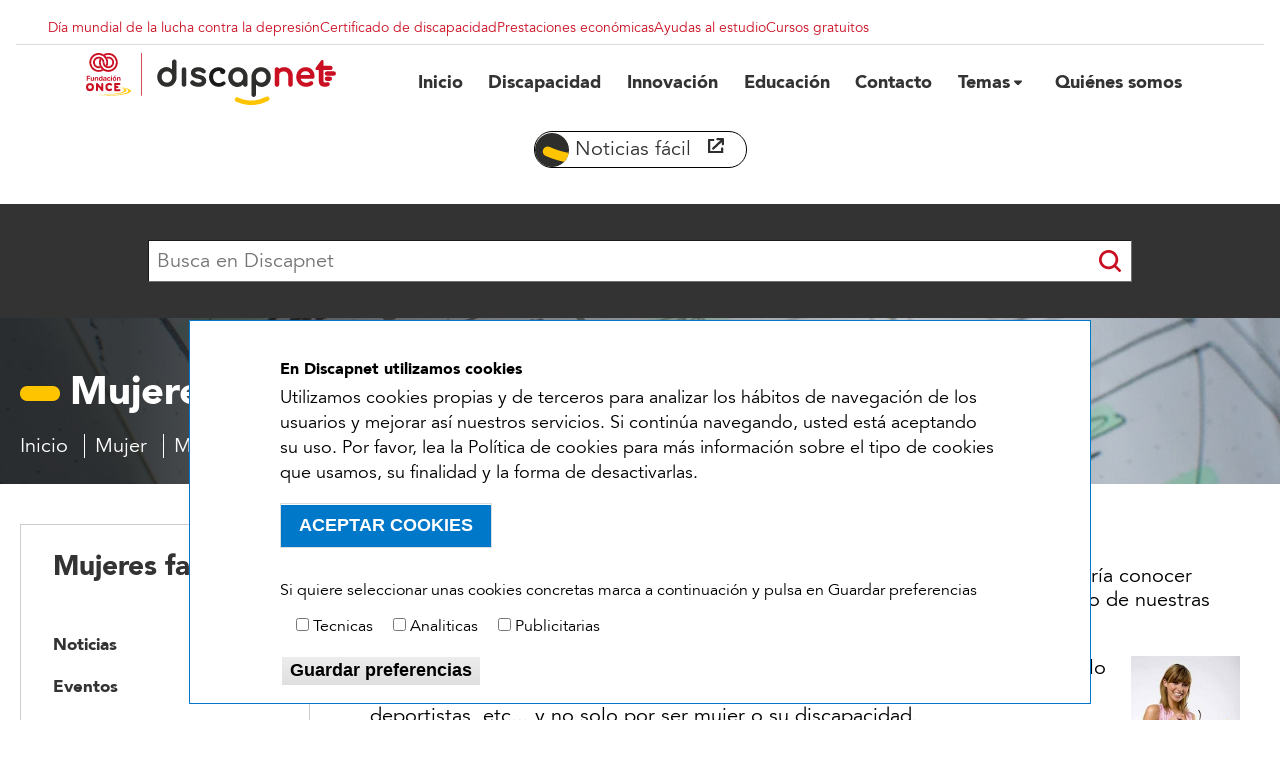

--- FILE ---
content_type: text/html; charset=UTF-8
request_url: https://www.discapnet.es/mujer/mujeres-famosas
body_size: 16095
content:
<!DOCTYPE html>
<html lang="es" dir="ltr" prefix="content: http://purl.org/rss/1.0/modules/content/  dc: http://purl.org/dc/terms/  foaf: http://xmlns.com/foaf/0.1/  og: http://ogp.me/ns#  rdfs: http://www.w3.org/2000/01/rdf-schema#  schema: http://schema.org/  sioc: http://rdfs.org/sioc/ns#  sioct: http://rdfs.org/sioc/types#  skos: http://www.w3.org/2004/02/skos/core#  xsd: http://www.w3.org/2001/XMLSchema# ">
	<head>
		<meta charset="utf-8" />
<style>/* @see https://github.com/aFarkas/lazysizes#broken-image-symbol */.js img.lazyload:not([src]) { visibility: hidden; }/* @see https://github.com/aFarkas/lazysizes#automatically-setting-the-sizes-attribute */.js img.lazyloaded[data-sizes=auto] { display: block; width: 100%; }</style>
<meta name="description" content="En este apartado del área de la mujer, queremos mostraros a grandes mujeres con discapacidad que han sido importantes en la historia" />
<meta name="keywords" content="mujeres" />
<meta name="robots" content="index, follow" />
<link rel="shortlink" href="www.discapnet.es/mujer/mujeres-famosas" />
<link rel="canonical" href="https://www.discapnet.es/mujer/mujeres-famosas" />
<meta name="generator" content="Drupal 9.3.12" />
<meta property="og:determiner" content="Automatic" />
<meta property="og:site_name" content="Discapnet" />
<meta property="og:type" content="Página básica" />
<meta property="og:url" content="https://www.discapnet.es/mujer/mujeres-famosas" />
<meta property="og:title" content="Mujeres famosas" />
<meta property="og:description" content="En este apartado del área de la mujer, queremos contar con vosotras, nos gustaría conocer vuestras sugerencias y esos consejos que a todas nos ayudan en algún momento de nuestras vidas." />
<meta property="og:image:url" content="https://www.discapnet.es/sites/default/files/inline-images/discapnet-logotipo-redes-sociales.jpg" />
<meta property="og:locale" content="es_ES" />
<meta property="article:tag" content="" />
<meta property="article:tag" content="" />
<meta property="article:published_time" content="Mié, 28/04/2021 - 12:03" />
<meta property="article:modified_time" content="Mar, 07/01/2025 - 15:45" />
<meta name="twitter:card" content="summary_large_image" />
<meta name="twitter:description" content="En este apartado del área de la mujer, queremos contar con vosotras, nos gustaría conocer vuestras sugerencias y esos consejos que a todas nos ayudan en algún momento de nuestras vidas." />
<meta name="twitter:title" content="Mujeres famosas" />
<meta name="twitter:site" content="@Discapnet" />
<meta name="twitter:image" content="https://www.discapnet.es/sites/default/files/inline-images/discapnet-logotipo-redes-sociales.jpg" />
<meta name="MobileOptimized" content="width" />
<meta name="HandheldFriendly" content="true" />
<meta name="viewport" content="width=device-width, initial-scale=1.0" />
<style>div#sliding-popup, div#sliding-popup .eu-cookie-withdraw-banner, .eu-cookie-withdraw-tab {background: #ffffff} div#sliding-popup.eu-cookie-withdraw-wrapper { background: transparent; } #sliding-popup h1, #sliding-popup h2, #sliding-popup h3, #sliding-popup p, #sliding-popup label, #sliding-popup div, .eu-cookie-compliance-more-button, .eu-cookie-compliance-secondary-button, .eu-cookie-withdraw-tab { color: #000000;} .eu-cookie-withdraw-tab { border-color: #000000;}</style>
<script type="application/ld+json">{
    "@context": "https://schema.org",
    "@graph": [
        {
            "@type": "Article",
            "@id": "https://www.discapnet.es/mujer/mujeres-famosas",
            "headline": "Mujeres famosas",
            "description": "En este apartado del área de la mujer, queremos contar con vosotras, nos gustaría conocer vuestras sugerencias y esos consejos que a todas nos ayudan en algún momento de nuestras vidas.A continuación, os dejamos algunos ejemplos de mujeres que han destacado a lo largo de la historia o en la actualidad, que han sido o son famosas, escritoras, deportistas, etc... y no solo por ser mujer o su discapacidad.Ranking selección de Discapnet de mujeres destacadas de la historia y de la actualidad, personas que han realizado un gran trabajo en sus vidas,a este se pueden sumar muchísimas más personas, si tienes algunas sugerencias, puedes enviárnoslas al correo discapnet@ilunion.com.Mujeres famosas a lo largo de la historiaHellen Keller. (1880 - 1968) Easton, Connecticut, Estados Unidos. Escritora , oradora y activista política. Una persona que siempre estuvo muy comprometida con los temas sociales..A los 19 meses se le presentó una grave enfermedad que le provocó la pérdida total de la visión y la audición, esto la hizo que a una edad muy temprana se inventara señas y signos para poder comunicarse con su familia. Su formación significó un gran avance en la educación especial. Fue la primera persona sordociega en obtener un título universitario. Creó múltiples artículos ylibros sobre sus experiencias y modos de entender la vida.Por su trayectoria le otorgaron la Medalla Presidencial de la Libertad en el año 1964. Fue nombrada embajadora en Relaciones Internacionales, siempre ha sido una mujer muy admirada y aún hoy se la tiene muy presente en muchos actos. Desde 198 se conmmorar el día que nació como el Día de Helen Keller.Eleanor Zabel Willhite (1892-1991) mujer piloto de aviones.Conocida por el nombre de Nellie. A los 2 años tuvo el sarampión que la dejó sorda. A los 7 años, su padre quiso que se formara en la Escuela para Sordos de Dakota del Sur. Cuando tenía 8 años, su madre falleció y su padre al ver que no podía atender a Nellie, la dio en adopción a otros padres. Sus nuevos padres la dieron una educación y le enseñaron a leer los labios. Ella tenía una amiga que era aviadora y esta es quien la animó para que tomara clases de vuelo. Comenzó así, de esta manera a ser pilota a pesar de que no se lo pusieron muy fácil porque no querían a mujeres pilotos. Hizo su primer vuelo en solitario en el año 1928 y solo había entrenado 13 horas. En ese momento se convirtió en la primera mujer piloto de Dakota del Sur y en la primera persona sorda en conseguir una licencia de vuelo. Después ayudó a mujeres que querían ser pilotos. Nellie murió en 1991 cuando iba a cumplir 99 años.Sara Carracelas (1981 San Sebastián).Tiene parálisis cerebral desde su nacimiento debido a la falta de oxígeno durante el parto. Desde muy pequeña se inició en la natación, consejo para su rehabilitación, ya con 13 años comienza a competir en la modalidad de natación adaptada, compaginó este deporte con sus estudios de Sistemas Administrativos. A lo largo de estos años Ha ido ganando medallas en diferentes competiciones como ejemplo, diez en la Juegos Paralímpicos de Verano entre los años 1996 y 2008. Ha sido abanderada y con tres oros en los juegos de Atenas 2004. Os dejamos este enlace a una bonita entrevista que la hicieron en Avance deportivo de Jesús Ortiz Sara Carracelas, chapuzones de gloria.Virginia Woolf, (1882 -1941)Gran escritora referente en la literatura moderna y en el feminismo defendiendo los derechos de las mujeres a través de sus escritos, está considerada como una de las más importantes del siglo XX.La aficción por la lectura le vino desde bien pequeñita, sus padres tenían una gran biblioteca y pudo saciar su ansia por leer los clásicos. Con nueve años ya creó un periódico familiar, ya de mayor comenzó a escribir artículos en un periódico. En el 1905 es cuando empezó a escribir sus obras, la más conocida es la novela“La señora Dalloway” Mujeres famosas a lo largo de la historia. Ranking selección de Discapnet de mujeres destacadas de la historia y de la actualidad.",
            "datePublished": "2021-04-28T12:03:48+0200",
            "dateModified": "2025-01-07T15:45:14+0100",
            "isAccessibleForFree": "True",
            "publisher": {
                "@type": "Organization",
                "@id": "https://www.discapnet.es/",
                "name": "Discapnet - El Portal de las Personas con Discapacidad",
                "logo": {
                    "@type": "ImageObject",
                    "representativeOfPage": "True",
                    "url": "https://www.discapnet.es/sites/default/files/inline-images/discapnet-logotipo-redes-sociales.jpg"
                }
            }
        }
    ]
}</script>
<link rel="icon" href="/sites/default/files/favicon-discapnet-3.ico" type="image/vnd.microsoft.icon" />

			<title>Mujeres famosas y con discapacidad. Discapnet</title>
			<!-- Global site tag (gtag.js) - Google Analytics -->
			<script defer src="https://www.googletagmanager.com/gtag/js?id=G-VX582MQ6ZG"></script>
			<script>
				window.dataLayer = window.dataLayer || [];
function gtag() {
dataLayer.push(arguments);
}
gtag('js', new Date());
gtag('config', 'G-VX582MQ6ZG');
			</script>
			<!-- Google Tag Manager -->
			<script>
				(function (w, d, s, l, i) {
w[l] = w[l] || [];
w[l].push({'gtm.start': new Date().getTime(), event: 'gtm.js'});
var f = d.getElementsByTagName(s)[0],
j = d.createElement(s),
dl = l != 'dataLayer' ? '&l=' + l : '';
j.async = true;
j.src = 'https://www.googletagmanager.com/gtm.js?id=' + i + dl;
f.parentNode.insertBefore(j, f);
})(window, document, 'script', 'dataLayer', 'GTM-WBV6R3R');
			</script>
			<!-- End Google Tag Manager -->
			<link rel="stylesheet" media="all" href="/sites/default/files/css/css_ckNM3a7qRRODkqycMsHbT_FxWjzjaI7u9Bf5fDxp9wc.css?delta=0&amp;language=es&amp;theme=discapnet2020&amp;include=[base64]" />
<link rel="stylesheet" media="all" href="/sites/default/files/css/css_aKWYuLU3_R6VgzmHEMeShAXL93Rens-3JMMOAiOWiXQ.css?delta=1&amp;language=es&amp;theme=discapnet2020&amp;include=[base64]" />

				<style>
					@media(prefers-reduced-motion:reduce) {
						.fa-beat,
						.fa-beat-fade,
						.fa-bounce,
						.fa-fade,
						.fa-flip,
						.fa-pulse,
						.fa-shake,
						.fa-spin,
						.fa-spin-pulse {
							-webkit-animation-delay: var(--fa-animation-delay, 0);
							animation-delay: var(--fa-animation-delay, 0);
							-webkit-animation-duration: var(--fa-animation-duration, 2s);
							animation-duration: var(--fa-animation-duration, 2s);
							-webkit-animation-iteration-count: var(--fa-animation-iteration-count, infinite);
							animation-iteration-count: var(--fa-animation-iteration-count, infinite);
						}
					}
				</style>
				<script type="application/json" data-drupal-selector="drupal-settings-json">{"path":{"baseUrl":"\/","scriptPath":null,"pathPrefix":"","currentPath":"node\/105011","currentPathIsAdmin":false,"isFront":false,"currentLanguage":"es"},"pluralDelimiter":"\u0003","suppressDeprecationErrors":true,"back_to_top":{"back_to_top_button_trigger":100,"back_to_top_prevent_on_mobile":true,"back_to_top_prevent_in_admin":true,"back_to_top_button_type":"image","back_to_top_button_text":"Volver arriba"},"lazy":{"lazysizes":{"lazyClass":"lazyload","loadedClass":"lazyloaded","loadingClass":"lazyloading","preloadClass":"lazypreload","errorClass":"lazyerror","autosizesClass":"lazyautosizes","srcAttr":"data-src","srcsetAttr":"data-srcset","sizesAttr":"data-sizes","minSize":40,"customMedia":[],"init":true,"expFactor":1.5,"hFac":0.8,"loadMode":2,"loadHidden":true,"ricTimeout":0,"throttleDelay":125,"plugins":[]},"placeholderSrc":"","preferNative":false,"minified":true,"libraryPath":"\/libraries\/lazysizes"},"eu_cookie_compliance":{"cookie_policy_version":"1.0.0","popup_enabled":true,"popup_agreed_enabled":false,"popup_hide_agreed":false,"popup_clicking_confirmation":false,"popup_scrolling_confirmation":false,"popup_html_info":"\u003Cdiv role=\u0022alertdialog\u0022 aria-labelledby=\u0022popup-text\u0022  class=\u0022eu-cookie-compliance-banner eu-cookie-compliance-banner-info eu-cookie-compliance-banner--categories\u0022\u003E\n\t\u003Cdiv class=\u0022popup-content info eu-cookie-compliance-content\u0022\u003E\n\t\t\u003Cdiv id=\u0022popup-text\u0022 class=\u0022eu-cookie-compliance-message\u0022\u003E\n\t\t\t\u003Ch2\u003EEn Discapnet\u00a0utilizamos cookies\u003C\/h2\u003E\u003Cp\u003EUtilizamos cookies propias y de terceros para analizar los h\u00e1bitos de navegaci\u00f3n de los usuarios y mejorar as\u00ed nuestros servicios. Si contin\u00faa navegando, usted est\u00e1 aceptando su uso. Por favor, lea la Pol\u00edtica de cookies para m\u00e1s informaci\u00f3n sobre el tipo de cookies que usamos, su finalidad y la forma de desactivarlas.\u003C\/p\u003E\n\t\t\t\t\t\u003C\/div\u003E\n\n\t\t\n\t\t\t\u003Cdiv id=\u0022eu-cookie-compliance-categories\u0022 class=\u0022eu-cookie-compliance-categories\u0022\u003E\n\t\t\t\t\u003Cdiv class=\u0022maspreferencias\u0022\u003E\n\t\t\t\t\t\u003Cp\u003ESi quiere seleccionar unas cookies concretas marca a continuaci\u00f3n y pulsa en Guardar preferencias\u003C\/p\u003E\n\t\t\t\t\u003C\/div\u003E\n\n\t\t\t\t\t\t\t\t\t\u003Cdiv class=\u0022eu-cookie-compliance-category\u0022\u003E\n\t\t\t\t\t\t\u003Cdiv\u003E\n\t\t\t\t\t\t\t\u003Cinput type=\u0022checkbox\u0022 name=\u0022cookie-categories\u0022 id=\u0022cookie-category-tecnicas\u0022 value=\u0022tecnicas\u0022  \u003E\n\t\t\t\t\t\t\t\u003Clabel for=\u0022cookie-category-tecnicas\u0022\u003ETecnicas\u003C\/label\u003E\n\t\t\t\t\t\t\u003C\/div\u003E\n\t\t\t\t\t\t\t\t\t\t\t\u003C\/div\u003E\n\t\t\t\t\t\t\t\t\t\u003Cdiv class=\u0022eu-cookie-compliance-category\u0022\u003E\n\t\t\t\t\t\t\u003Cdiv\u003E\n\t\t\t\t\t\t\t\u003Cinput type=\u0022checkbox\u0022 name=\u0022cookie-categories\u0022 id=\u0022cookie-category-analiticas\u0022 value=\u0022analiticas\u0022  \u003E\n\t\t\t\t\t\t\t\u003Clabel for=\u0022cookie-category-analiticas\u0022\u003EAnaliticas\u003C\/label\u003E\n\t\t\t\t\t\t\u003C\/div\u003E\n\t\t\t\t\t\t\t\t\t\t\t\u003C\/div\u003E\n\t\t\t\t\t\t\t\t\t\u003Cdiv class=\u0022eu-cookie-compliance-category\u0022\u003E\n\t\t\t\t\t\t\u003Cdiv\u003E\n\t\t\t\t\t\t\t\u003Cinput type=\u0022checkbox\u0022 name=\u0022cookie-categories\u0022 id=\u0022cookie-category-publicitarias\u0022 value=\u0022publicitarias\u0022  \u003E\n\t\t\t\t\t\t\t\u003Clabel for=\u0022cookie-category-publicitarias\u0022\u003EPublicitarias\u003C\/label\u003E\n\t\t\t\t\t\t\u003C\/div\u003E\n\t\t\t\t\t\t\t\t\t\t\t\u003C\/div\u003E\n\t\t\t\t\t\t\t\t\t\t\t\t\t\u003Cdiv class=\u0022eu-cookie-compliance-categories-buttons\u0022\u003E\n\t\t\t\t\t\t\u003Cbutton type=\u0022button\u0022 class=\u0022eu-cookie-compliance-save-preferences-button\u0022\u003EGuardar preferencias\u003C\/button\u003E\n\t\t\t\t\t\u003C\/div\u003E\n\t\t\t\t\t\t\t\u003C\/div\u003E\n\t\t\n\t\t\u003Cdiv id=\u0022popup-buttons\u0022 class=\u0022eu-cookie-compliance-buttons eu-cookie-compliance-has-categories\u0022\u003E\n\t\t\t\u003Cbutton type=\u0022button\u0022 class=\u0022agree-button eu-cookie-compliance-default-button\u0022\u003EACEPTAR COOKIES\u003C\/button\u003E\n\t\t\t\t\t\t\t\u003Cbutton type=\u0022button\u0022 class=\u0022eu-cookie-withdraw-button visually-hidden\u0022\u003EWithdraw consent\u003C\/button\u003E\n\t\t\t\t\t\u003C\/div\u003E\n\t\u003C\/div\u003E\n\u003C\/div\u003E","use_mobile_message":false,"mobile_popup_html_info":"\u003Cdiv role=\u0022alertdialog\u0022 aria-labelledby=\u0022popup-text\u0022  class=\u0022eu-cookie-compliance-banner eu-cookie-compliance-banner-info eu-cookie-compliance-banner--categories\u0022\u003E\n\t\u003Cdiv class=\u0022popup-content info eu-cookie-compliance-content\u0022\u003E\n\t\t\u003Cdiv id=\u0022popup-text\u0022 class=\u0022eu-cookie-compliance-message\u0022\u003E\n\t\t\t\n\t\t\t\t\t\u003C\/div\u003E\n\n\t\t\n\t\t\t\u003Cdiv id=\u0022eu-cookie-compliance-categories\u0022 class=\u0022eu-cookie-compliance-categories\u0022\u003E\n\t\t\t\t\u003Cdiv class=\u0022maspreferencias\u0022\u003E\n\t\t\t\t\t\u003Cp\u003ESi quiere seleccionar unas cookies concretas marca a continuaci\u00f3n y pulsa en Guardar preferencias\u003C\/p\u003E\n\t\t\t\t\u003C\/div\u003E\n\n\t\t\t\t\t\t\t\t\t\u003Cdiv class=\u0022eu-cookie-compliance-category\u0022\u003E\n\t\t\t\t\t\t\u003Cdiv\u003E\n\t\t\t\t\t\t\t\u003Cinput type=\u0022checkbox\u0022 name=\u0022cookie-categories\u0022 id=\u0022cookie-category-tecnicas\u0022 value=\u0022tecnicas\u0022  \u003E\n\t\t\t\t\t\t\t\u003Clabel for=\u0022cookie-category-tecnicas\u0022\u003ETecnicas\u003C\/label\u003E\n\t\t\t\t\t\t\u003C\/div\u003E\n\t\t\t\t\t\t\t\t\t\t\t\u003C\/div\u003E\n\t\t\t\t\t\t\t\t\t\u003Cdiv class=\u0022eu-cookie-compliance-category\u0022\u003E\n\t\t\t\t\t\t\u003Cdiv\u003E\n\t\t\t\t\t\t\t\u003Cinput type=\u0022checkbox\u0022 name=\u0022cookie-categories\u0022 id=\u0022cookie-category-analiticas\u0022 value=\u0022analiticas\u0022  \u003E\n\t\t\t\t\t\t\t\u003Clabel for=\u0022cookie-category-analiticas\u0022\u003EAnaliticas\u003C\/label\u003E\n\t\t\t\t\t\t\u003C\/div\u003E\n\t\t\t\t\t\t\t\t\t\t\t\u003C\/div\u003E\n\t\t\t\t\t\t\t\t\t\u003Cdiv class=\u0022eu-cookie-compliance-category\u0022\u003E\n\t\t\t\t\t\t\u003Cdiv\u003E\n\t\t\t\t\t\t\t\u003Cinput type=\u0022checkbox\u0022 name=\u0022cookie-categories\u0022 id=\u0022cookie-category-publicitarias\u0022 value=\u0022publicitarias\u0022  \u003E\n\t\t\t\t\t\t\t\u003Clabel for=\u0022cookie-category-publicitarias\u0022\u003EPublicitarias\u003C\/label\u003E\n\t\t\t\t\t\t\u003C\/div\u003E\n\t\t\t\t\t\t\t\t\t\t\t\u003C\/div\u003E\n\t\t\t\t\t\t\t\t\t\t\t\t\t\u003Cdiv class=\u0022eu-cookie-compliance-categories-buttons\u0022\u003E\n\t\t\t\t\t\t\u003Cbutton type=\u0022button\u0022 class=\u0022eu-cookie-compliance-save-preferences-button\u0022\u003EGuardar preferencias\u003C\/button\u003E\n\t\t\t\t\t\u003C\/div\u003E\n\t\t\t\t\t\t\t\u003C\/div\u003E\n\t\t\n\t\t\u003Cdiv id=\u0022popup-buttons\u0022 class=\u0022eu-cookie-compliance-buttons eu-cookie-compliance-has-categories\u0022\u003E\n\t\t\t\u003Cbutton type=\u0022button\u0022 class=\u0022agree-button eu-cookie-compliance-default-button\u0022\u003EACEPTAR COOKIES\u003C\/button\u003E\n\t\t\t\t\t\t\t\u003Cbutton type=\u0022button\u0022 class=\u0022eu-cookie-withdraw-button visually-hidden\u0022\u003EWithdraw consent\u003C\/button\u003E\n\t\t\t\t\t\u003C\/div\u003E\n\t\u003C\/div\u003E\n\u003C\/div\u003E","mobile_breakpoint":768,"popup_html_agreed":false,"popup_use_bare_css":false,"popup_height":"auto","popup_width":"100%","popup_delay":1000,"popup_link":"\/","popup_link_new_window":true,"popup_position":false,"fixed_top_position":true,"popup_language":"es","store_consent":false,"better_support_for_screen_readers":false,"cookie_name":"","reload_page":false,"domain":"","domain_all_sites":false,"popup_eu_only":false,"popup_eu_only_js":false,"cookie_lifetime":100,"cookie_session":0,"set_cookie_session_zero_on_disagree":0,"disagree_do_not_show_popup":false,"method":"categories","automatic_cookies_removal":true,"allowed_cookies":"tecnicas:visid_incap_*\r\ntecnicas:incap_ses_*\r\ntecnicas:_GRECAPTCHA\r\ntecnicas:_vis_opt_s\r\ntecnicas:_vis_opt_test_cookie\r\ntecnicas:_dc_gtm_UA-*\r\ntecnicas:SID\r\ntecnicas:SSID\r\ntecnicas:APISID\r\ntecnicas:AEC\r\ntecnicas:SOCS\r\ntecnicas:SSESS*\r\ntecnicas:NID\r\ntecnicas:OGPC\r\ntecnicas:DV\r\ntecnicas:IDE\r\ntecnicas:CONSENT\r\ntecnicas:SEARCH_SAMESITE\r\ntecnicas:__Secure-1PSID\r\nanaliticas:_vis_opt_exp_18_combi\r\nanaliticas:_vis_opt_exp_18_combi_choose\r\nanaliticas:cee\r\nanaliticas:___utmvc\r\nanaliticas:_cfuvid\r\nanaliticas:_ga\r\nanaliticas:_ga_*\r\nanaliticas:_gcl_au\r\nanaliticas:_gid\r\nanaliticas:_gat_UA-*\r\nanaliticas:_gat_UA-*\r\nanaliticas:_fbp\r\nanaliticas:SIDCC\r\nanaliticas:SAPISID\r\nanaliticas:HSID\r\nanaliticas:SEARCH_SAMESITE\r\nanaliticas:1P_JAR\r\nanaliticas:__Secure-*\r\npublicitarias:CONSENT\r\npublicitarias:VISITOR_INFO1_LIVE\r\npublicitarias:VISITOR_PRIVACY_METADATA\r\npublicitarias:YSC","withdraw_markup":"\u003Cbutton type=\u0022button\u0022 class=\u0022eu-cookie-withdraw-tab\u0022\u003EOpciones de privacidad\u003C\/button\u003E\n\u003Cdiv aria-labelledby=\u0022popup-text\u0022 class=\u0022eu-cookie-withdraw-banner\u0022\u003E\n  \u003Cdiv class=\u0022popup-content info eu-cookie-compliance-content\u0022\u003E\n    \u003Cdiv id=\u0022popup-text\u0022 class=\u0022eu-cookie-compliance-message\u0022 role=\u0022document\u0022\u003E\n      \u003Ch2\u003EWe use cookies on this site to enhance your user experience\u003C\/h2\u003E\u003Cp\u003EYou have given your consent for us to set cookies.\u003C\/p\u003E\n    \u003C\/div\u003E\n    \u003Cdiv id=\u0022popup-buttons\u0022 class=\u0022eu-cookie-compliance-buttons\u0022\u003E\n      \u003Cbutton type=\u0022button\u0022 class=\u0022eu-cookie-withdraw-button \u0022\u003EWithdraw consent\u003C\/button\u003E\n    \u003C\/div\u003E\n  \u003C\/div\u003E\n\u003C\/div\u003E","withdraw_enabled":false,"reload_options":0,"reload_routes_list":"","withdraw_button_on_info_popup":false,"cookie_categories":["tecnicas","analiticas","publicitarias"],"cookie_categories_details":{"tecnicas":{"uuid":"71f876cf-ca2b-4e37-ad81-5d4f70af1165","langcode":"es","status":true,"dependencies":[],"id":"tecnicas","label":"Tecnicas","description":"","checkbox_default_state":"unchecked","weight":-9},"analiticas":{"uuid":"b2704b1e-b418-4163-a2c1-3946d218c2ac","langcode":"es","status":true,"dependencies":[],"id":"analiticas","label":"Analiticas","description":"","checkbox_default_state":"unchecked","weight":-8},"publicitarias":{"uuid":"77a29b02-67e6-4bd5-a693-6cab3afeee21","langcode":"es","status":true,"dependencies":[],"id":"publicitarias","label":"Publicitarias","description":"","checkbox_default_state":"unchecked","weight":-7}},"enable_save_preferences_button":true,"cookie_value_disagreed":"0","cookie_value_agreed_show_thank_you":"1","cookie_value_agreed":"2","containing_element":"body","settings_tab_enabled":false,"olivero_primary_button_classes":"","olivero_secondary_button_classes":"","close_button_action":"close_banner","open_by_default":true,"modules_allow_popup":true,"hide_the_banner":false,"geoip_match":true},"statistics":{"data":{"nid":"105011"},"url":"\/core\/modules\/statistics\/statistics.php"},"quicklink":{"admin_link_container_patterns":["#block-local-tasks-block a",".block-local-tasks-block a","#drupal-off-canvas a","#toolbar-administration a"],"ignore_admin_paths":true,"ignore_ajax_links":true,"ignore_file_ext":true,"total_request_limit":0,"concurrency_throttle_limit":0,"idle_wait_timeout":2000,"viewport_delay":0,"debug":false,"url_patterns_to_ignore":["user\/logout","#","\/admin","\/edit"]},"user":{"uid":0,"permissionsHash":"1b79774eedbf1548a874318a57925948a8e50975a4923fc221430b935cd4a42d"}}</script>
<script src="/sites/default/files/js/js_ELWEQ-dI5QTPa75Ft9rbkcF0h320DibuOe11Zr_0H0g.js?scope=header&amp;delta=0&amp;language=es&amp;theme=discapnet2020&amp;include=[base64]"></script>
<script src="https://use.fontawesome.com/releases/v6.4.2/js/all.js" defer crossorigin="anonymous"></script>
<script src="https://use.fontawesome.com/releases/v6.4.2/js/v4-shims.js" defer crossorigin="anonymous"></script>
<script src="/sites/default/files/js/js_v43bquegUqRm72w9GzgYOnRl0Mupv8R50FqB_SVmkjA.js?scope=header&amp;delta=3&amp;language=es&amp;theme=discapnet2020&amp;include=[base64]"></script>
</head>
				<body class="path-node page-node-type-page page-105011 lang-es path-taxonomy">
					<div id="loader" class="loader">
						<i class="fas fa-4x fa-cog fa-spin loader-1"></i>
						<i class="fas fa-2x fa-cog fa-spin fa-flip-horizontal loader-2"></i>
						<span class="loader-3">Cargando...</span>
					</div>
					<div class="page">
						<a href="#main-content" class="visually-hidden focusable skip-link">
							Pasar al contenido principal
						</a>
						
						  <div class="dialog-off-canvas-main-canvas" data-off-canvas-main-canvas>
    <div class="layout-container">

	<header role="banner" class="sticky clearfix">

		  <div class="region region-header">
    <nav role="navigation" aria-labelledby="block-menusuperiordestacados-menu" id="block-menusuperiordestacados" class="menusuperiordestacados block block-menu navigation menu--menu-superior-destacados">
            
  <p class="visually-hidden" id="block-menusuperiordestacados-menu">Menu superior destacados</p>
  

        
              <ul class="menu">
                    <li class="menu-item">
        <a href="/salud/dias-mundiales/dia-mundial-de-lucha-contra-la-depresion" data-drupal-link-system-path="node/104760">Día mundial de la lucha contra la depresión</a>
              </li>
                <li class="menu-item">
        <a href="/discapacidad/certificado-de-discapacidad" data-drupal-link-system-path="node/104508">Certificado de discapacidad</a>
              </li>
                <li class="menu-item">
        <a href="/derechos/ayudas-para-personas-con-discapacidad" data-drupal-link-system-path="node/104496">Prestaciones económicas</a>
              </li>
                <li class="menu-item">
        <a href="/educacion/becas-y-ayudas" data-drupal-link-system-path="node/104351">Ayudas al estudio</a>
              </li>
                <li class="menu-item">
        <a href="/educacion/educacion-discapacidad/cursos" data-drupal-link-system-path="node/104955">Cursos gratuitos</a>
              </li>
        </ul>
  


  </nav>
<div id="block-discapnet2020-branding" class="discapnet2020_branding block block-system block-system-branding-block">
  
    
        <a href="/" rel="home" class="site-logo">
      <img src="/themes/custom/discapnet2020/logo.svg" alt="Inicio" />
    </a>
      </div>
<div id="block-toggleblock" class="toggleblock block block-iln-responsive-menu-a11y block-iln-menu-block-toggle">
  
    
      
<div class="toggle-button-div">
	<button aria-expanded="false" id="toggle" onclick="toggleAria()">
		<div class="openicon">
			<i class="fa fa-bars"></i>
			<span class="visually-hidden">menú</span>
		</div>
		<div class="closeicon">
			<i class="fa fa-times"></i>
			<span class="visually-hidden">menú</span>
		</div>
	</button>
</div>

  </div>
<div id="block-menublock" class="menublock block block-iln-responsive-menu-a11y block-iln-menu-block-block">
  
    
      
  <nav
    role="navigation" aria-labelledby="idmainmenu" id="idmainmenu">
                  
              




							<ul class="menu sm sm-simple" class="menu sm sm-simple" role="list">
											
										<li class="item-1">
																								<a href="/" title="Inicio" class="Inicio">


							<span>Inicio</span>
						</a>
						

					</li>
									
										<li class="item-2">
																								<a href="/discapacidad" title="Discapacidad" class="Discapacidad">


							<span>Discapacidad</span>
						</a>
						

					</li>
									
										<li class="item-3">
																								<a href="/innovacion" title="Innovación" class="Innovación">


							<span>Innovación</span>
						</a>
						

					</li>
									
										<li class="item-4">
																								<a href="/educacion" title="Educación" class="Educación">


							<span>Educación</span>
						</a>
						

					</li>
									
										<li class="item-5">
																								<a href="/contacto" title="Contacto" class="Contacto">


							<span>Contacto</span>
						</a>
						

					</li>
									
										<li class="item-6">
																								<a href="#temas" title="Temas" class="Temas">


							<span>Temas</span>
						</a>
																					<ul role="list">
												
										<li class="item-1">
																								<a href="/accesibilidad" title="Accesibilidad" class="Accesibilidad">


							<span>Accesibilidad</span>
						</a>
						

					</li>
									
										<li class="item-2">
																								<a href="/alianzas-por-la-inclusion" title="Alianzas por la inclusión" class="Alianzas por la inclusión">


							<span>Alianzas por la inclusión</span>
						</a>
						

					</li>
									
										<li class="item-3">
																								<a href="/deporte-adaptado" title="Deporte adaptado" class="Deporte adaptado">


							<span>Deporte adaptado</span>
						</a>
						

					</li>
									
										<li class="item-4">
																								<a href="/derechos" title="Derechos" class="Derechos">


							<span>Derechos</span>
						</a>
						

					</li>
									
										<li class="item-5">
																								<a href="/empleo" title="Empleo" class="Empleo">


							<span>Empleo</span>
						</a>
						

					</li>
									
										<li class="item-6">
																								<a href="/latinoamerica" title="Latinoamerica" class="Latinoamerica">


							<span>Latinoamerica</span>
						</a>
						

					</li>
									
										<li class="item-7">
																								<a href="/mayores" title="Mayores" class="Mayores">


							<span>Mayores</span>
						</a>
						

					</li>
									
										<li class="item-8">
																								<a href="/medio-ambiente" title="Medio Ambiente" class="Medio Ambiente">


							<span>Medio Ambiente</span>
						</a>
						

					</li>
									
										<li class="item-9">
																								<a href="/mujer" title="Mujer" class="Mujer">


							<span>Mujer</span>
						</a>
						

					</li>
									
										<li class="item-10">
																								<a href="/ocio" title="Ocio" class="Ocio">


							<span>Ocio</span>
						</a>
						

					</li>
									
										<li class="item-11">
																								<a href="/premios-discapnet" title="Premios Discapnet" class="Premios Discapnet">


							<span>Premios Discapnet</span>
						</a>
						

					</li>
									
										<li class="item-12">
																								<a href="/salud" title="Salud" class="Salud">


							<span>Salud</span>
						</a>
						

					</li>
									
										<li class="item-13">
																								<a href="/vida-independiente" title="Vida independiente" class="Vida independiente">


							<span>Vida independiente</span>
						</a>
						

					</li>
												</ul>
			
						

					</li>
									
										<li class="item-7">
																								<a href="/quienes-somos" title="Quiénes somos" class="Quiénes somos">


							<span>Quiénes somos</span>
						</a>
						

					</li>
												</ul>
			


      </nav>

  </div>
<div id="block-botonlecturafacil" class="botonlecturafacil block-custom block-custom-texto block-id-2 block block-block-content block-block-content36424691-ea14-41a4-8602-3e89ddc9102d">
  
    
      
            <div class="clearfix text-formatted field field--name-body field--type-text-with-summary field--label-hidden field__item"><p><a href="/lectura-facil/inicio" target="_blank" title="Este enlace de noticas fácil abre en ventana nueva"><span class="sr-only-mobile">Noticias fácil</span><img alt="abre ventana nueva" class="ico-abre-ventana-nueva lazyload" data-entity-type="file" data-entity-uuid="" data-src="/sites/default/files/archivos/iconos/ventana1.svg" /><span class="visually-hidden">abre en ventana nueva</span></a></p>
</div>
      
  </div>

  </div>

	</header>

	  <div class="region region-primary-menu">
    <div id="block-blocksearchapi" class="blocksearchapi block-custom block-custom-texto block-id-11 block block-block-content block-block-content1159a1f9-471b-4207-a27a-96c482a90d17">
  
    
      
            <div class="clearfix text-formatted field field--name-body field--type-text-with-summary field--label-hidden field__item"><div class="search-block-form col-12 col-lg-auto block block-search" data-drupal-selector="search-block-form" role="search">
<form accept-charset="UTF-8" action="/buscar" data-drupal-form-fields="edit-keys" data-once="form-updated" id="search-block-form" method="get">
<div class="js-form-item form-item js-form-type-search form-type-search js-form-item-keys form-item-keys col mt-0 form-no-label"><label class="visually-hidden form-label text-uppercase" for="edit-keys">Buscar</label> <input aria-label="Escriba lo que quiere buscar." class="form-search" data-bs-original-title="Escriba lo que quiere buscar." data-bs-placement="auto" data-bs-tooltip="tooltip" data-drupal-selector="edit-keys" id="edit-keys" maxlength="128" name="keys" placeholder="Busca en Discapnet" size="15" title="" type="search" value="" /></div>

<div class="form-actions js-form-wrapper form-wrapper col-auto mt-0" data-drupal-selector="edit-actions" id="edit-actions"><input class="button js-form-submit form-submit btn btn-primary text-uppercase" data-drupal-selector="edit-submit" id="edit-submit" type="submit" value="Buscar" /></div>
</form>
</div></div>
      
  </div>

  </div>

	

	

		<div class="region region-highlighted">
		<div id="block-discapnet2020-page-title" class="discapnet2020_page_title block block-core block-page-title-block">
  
    
      
  <h1 class="page-title"><span class="field field--name-title field--type-string field--label-hidden">Mujeres famosas</span>
</h1>


  </div>
<div class="views-element-container views_block__encabezados_areas_tematicas_block_1 block block-views block-views-blockencabezados-areas-tematicas-block-1" id="block-views-block-encabezados-areas-tematicas-block-1">
  
    
      <div><div class="view view-encabezados-areas-tematicas view-id-encabezados_areas_tematicas view-display-id-block_1 js-view-dom-id-9ee77907924eda0c7b88e8871086bbea594e4c9ee712a0c98536e503e45bb738">
  
    
      
  
          </div>
</div>

  </div>
<div id="block-discapnet2020-breadcrumbs" class="discapnet2020_breadcrumbs block block-system block-system-breadcrumb-block">
  
    
      	<div class="breadcrumb">
		<ol itemscope itemtype="http://schema.org/BreadcrumbList" aria-label="breadcrumb">
							<li itemprop="itemListElement" itemscope itemtype="http://schema.org/ListItem">
											<a itemprop="item" href="/">
							<span itemprop="name">Inicio</span>
							<meta itemprop="position" content="1"/>
						</a>
								</li>
						<li itemprop="itemListElement" itemscope itemtype="http://schema.org/ListItem">
											<a itemprop="item" href="/mujer">
							<span itemprop="name">Mujer</span>
							<meta itemprop="position" content="2"/>
						</a>
								</li>
						<li itemprop="itemListElement" itemscope itemtype="http://schema.org/ListItem">
											<span itemprop="item">
							<span itemscope itemtype="http://schema.org/PropertyValue" hidden>
								<meta itemprop="url">https://www.discapnet.es/mujer/mujeres-famosas</span>
						</span>
						<span itemprop="name">Mujeres famosas</span>
						<meta itemprop="position" content="3"/>
					</span>
							</li>
			</ol>
</div>
  </div>

	</div>


	

	<main role="main">
		<span id="main-content" tabindex="-1"></span>
		
		<div class="layout-content">
			  <div class="region region-content">
    <div data-drupal-messages-fallback class="hidden"></div>
<div id="block-contenidoprincipaldelapagina" class="contenidoprincipaldelapagina block block-system block-system-main-block">
  
    
      
<article about="/mujer/mujeres-famosas" class="node node--type-page node--view-mode-full">

  
    

  
  <div class="node__content">
    	<div class="container sidebar-left layout layout--advanced">
		<div class="fullwidthcontainer">
			<div class="views-element-container block block-views block-views-blockdetalle-pagina-basica-block-1">
  
    
      <div><div class="view view-detalle-pagina-basica view-id-detalle_pagina_basica view-display-id-block_1 js-view-dom-id-7fe9e51a67683738f9ebab618c1412b5b5fdf2fb761a6b6d6e8286887a56768f">
  
    
      
      <div class="view-content">
          <div class="views-row"><div class="views-field views-field-nothing"><span class="field-content"><div class="fecha-autor">
    
    <div class="fecha">
        <span>Publicación:&nbsp;</span><time datetime="2021-04-28T12:03:48+02:00" class="datetime">28 Abril 2021</time>
 | <span>Última actualización:&nbsp;</span><time datetime="2025-01-07T15:45:14+01:00" class="datetime">7 Enero 2025</time>

    </div>
</div>
</span></div><div class="views-field views-field-body"><div class="field-content cuerpo-principal"><p>En este apartado del área de la mujer, queremos contar con vosotras, nos gustaría conocer vuestras sugerencias y esos consejos que a todas nos ayudan en algún momento de nuestras vidas.</p><p><img src="/sites/default/files/inline-images/MATERNIDAD-PARTO-EMBARAZO.jpg" data-entity-uuid="1b281da1-2846-4f22-b21e-4dc4743e49a2" data-entity-type="file" alt="Una joven con una tableta gráfica" width="121" height="183" class="align-right" loading="lazy" />A continuación, os dejamos algunos ejemplos de mujeres que han destacado a lo largo de la historia o en la actualidad, que han sido o son famosas, escritoras, deportistas, etc... y no solo por ser mujer o su discapacidad.</p><p><a href="/ocio/recreacion-y-entrevistas/grandes-mujeres-destacadas-de-la-historia-y-de-la-actualidad" title="Ranking de mujeres grandes en la historia">Ranking selección de Discapnet</a> de mujeres destacadas de la historia y de la actualidad, personas que han realizado un gran trabajo en sus vidas,a este se pueden sumar muchísimas más personas, si tienes algunas sugerencias, puedes enviárnoslas al correo discapnet@ilunion.com.</p><h2>Mujeres famosas a lo largo de la historia</h2><p>Hellen Keller. (1880 - 1968) Easton, Connecticut, Estados Unidos. Escritora , oradora y activista política. Una persona que siempre estuvo muy comprometida con los temas sociales..</p><p><img src="/sites/default/files/inline-images/Hellen-Keller-Ann-Sullivan-1888.jpg" data-entity-uuid="92fd925d-81a7-447c-b518-3daac0f99afc" data-entity-type="file" alt="Elle, Keller junto a su primera profesora" width="295" height="200" class="align-right" loading="lazy" />A los 19 meses se le presentó una grave enfermedad que le provocó la pérdida total de la visión y la audición, esto la hizo que a una edad muy temprana se inventara señas y signos para poder comunicarse con su familia. Su formación significó un gran avance en la educación especial. Fue la primera persona sordociega en obtener un título universitario. Creó múltiples artículos ylibros sobre sus experiencias y modos de entender la vida.Por su trayectoria le otorgaron la Medalla Presidencial de la Libertad en el año 1964. Fue nombrada embajadora en Relaciones Internacionales, siempre ha sido una mujer muy admirada y aún hoy se la tiene muy presente en muchos actos. Desde 198 se conmmorar el día que nació como el Día de Helen Keller.</p><p><a href="https://es.wikipedia.org/wiki/Nellie_Zabel_Willhite" target="_blank">Eleanor Zabel Willhite (1892-1991) mujer piloto de aviones.</a></p><p><strong><img src="/sites/default/files/inline-images/Nellie-Zabel-Willhite.jpg" data-entity-uuid="ca607f62-55c5-4fca-aa86-682767f1017c" data-entity-type="file" alt="Nellie Zabel Willhite vestida de piloto de aviones" width="288" height="195" class="align-right" loading="lazy" /></strong>Conocida por el nombre de <strong>Nellie</strong>. A los 2 años tuvo el sarampión que la dejó sorda. A los 7 años, su padre quiso que se formara en la <strong>Escuela para Sordos de Dakota del Sur. </strong>Cuando tenía 8 años, su madre falleció y su padre al ver que no podía atender a <strong>Nellie</strong>, la dio en adopción a otros padres. Sus nuevos padres la dieron una educación y le enseñaron a leer los labios. Ella tenía una amiga que era aviadora y esta es quien la animó para que tomara clases de vuelo. Comenzó así, de esta manera a ser pilota a pesar de que no se lo pusieron muy fácil porque no querían a mujeres pilotos. Hizo su primer vuelo en solitario en el año 1928 y solo había entrenado 13 horas. En ese momento se convirtió en la <strong>primera mujer piloto de Dakota del Sur</strong> y en la primera persona sorda en conseguir una licencia de vuelo. Después ayudó a mujeres que querían ser pilotos. <strong>Nellie</strong> murió en 1991 cuando iba a cumplir 99 años.</p><p><a href="https://www.paralimpicos.es/atletas/carracelas-garcia-sara" target="_blank" title="Medallero de Sara Carracelas">Sara Carracelas (1981 San Sebastián)</a>.</p><p><img src="/sites/default/files/inline-images/sara-medalla-atenas.jpg" data-entity-uuid="d2782410-7cd1-4d31-b802-3315e6db5a27" data-entity-type="file" alt="Sara Carracelas con una de sus medallas en un campeonato de natación Atenas 2004" width="295" height="200" class="align-right" loading="lazy" />Tiene parálisis cerebral desde su nacimiento debido a la falta de oxígeno durante el parto. Desde muy pequeña se inició en la natación, consejo para su rehabilitación, ya con 13 años comienza a competir en la modalidad de natación adaptada, compaginó este deporte con sus estudios de Sistemas Administrativos. A lo largo de estos años Ha ido ganando medallas en diferentes competiciones como ejemplo, diez en la Juegos Paralímpicos de Verano entre los años 1996 y 2008. Ha sido abanderada y con tres oros en los juegos de Atenas 2004. Os dejamos este enlace a una bonita entrevista que la hicieron en Avance deportivo de Jesús Ortiz <a href="https://www.avancedeportivo.es/noticias/sara-carracelas-chapuzones-de-gloria/" target="_blank" title="Entrevista a Sara">Sara Carracelas, chapuzones de gloria</a>.</p><p><a href="https://www.mujeresnotables.com/2018/11/13/biografia-de-virginia-woolf/" target="_blank" title="Biografía de Virginia Wolf">Virginia Woolf, (1882 -1941)</a></p><p><img src="/sites/default/files/inline-images/Virginia-Woolf.jpg" data-entity-uuid="ab1a91b4-8a32-46af-8d03-a81692d4e71a" data-entity-type="file" alt="Virginia Woolf" class="align-right" width="220" height="301" loading="lazy" />Gran escritora referente en la literatura moderna y en el feminismo defendiendo los derechos de las mujeres a través de sus escritos, está considerada como una de las más importantes del siglo XX.</p><p>La aficción por la lectura le vino desde bien pequeñita, sus padres tenían una gran biblioteca y pudo saciar su ansia por leer los clásicos. Con nueve años ya creó un periódico familiar, ya de mayor comenzó a escribir artículos en un periódico. En el 1905 es cuando empezó a escribir sus obras, la más conocida es la novela“La señora Dalloway” </p><p>Mujeres famosas a lo largo de la historia. <a href="/ocio/recreacion-y-entrevistas/grandes-mujeres-destacadas-de-la-historia-y-de-la-actualidad">Ranking selección de Discapnet</a> de mujeres destacadas de la historia y de la actualidad.</p></div></div><div class="views-field views-field-field-paragraf"><div class="field-content"></div></div></div>

    </div>
  
          </div>
</div>

  </div>
<div class="views-element-container block block-views block-views-blockdetalle-pagina-basica-block-2">
  
    
      <div><div class="view view-detalle-pagina-basica view-id-detalle_pagina_basica view-display-id-block_2 js-view-dom-id-374e8b7ec51c2763b93d5b94151a221d83d19bea52a07fef73f5af6acda5da90">
  
    
      
      <div class="view-content">
          <div class="views-row"><div class="views-field views-field-nothing-1"><span class="field-content"><div class="accordion">
	<div class="accordion__item">
		<div class="accordion__title">
			<div class="accordion__arrow">
				<h2>
					<a href="#" role="button" aria-expanded="false" aria-controls="collapseCita">
						<span class="accordion__title-text">¿Cómo citar este artículo?</span>
						<span class="accordion__arrow-item" aria-hidden="true">+</span>
					</a>
				</h2>
			</div>
		</div>
		<div id="collapseCita" class="accordion__content">
			<ul>
	  			<li>
					<p id="citar">Autor(es): , Obra: Mujeres famosas, Publicación: <time datetime="2021-04-28T12:03:48+02:00" class="datetime">28 Abril 2021</time>
, Última actualización: <time datetime="2025-01-07T15:45:14+01:00" class="datetime">7 Enero 2025</time>
, Lugar de publicación: Madrid, URL: https://www.discapnet.es/mujer/mujeres-famosas</p>
						<a href="#" class="btn button" data-clipboard-target="#citar">
								<img src="https://clipboardjs.com/assets/images/clippy.svg" alt="Copiar al portapapeles">
								<span aria-hidden="true">Copiar</span>
						</a>
				</li>
  			</ul>
		</div>
	</div>
</div></span></div></div>

    </div>
  
          </div>
</div>

  </div>

		</div>
	</div>

  </div>

</article>

  </div>
<div id="block-socialsharingblock-2" class="socialsharingblock_2 block block-social-media block-social-sharing-block">
  
    
      

<div class="social-media-sharing">
  <ul class="">
                    <li>
        <a    target="_blank"  rel="nooopener noreffer"  class="facebook-share share"   href="http://www.facebook.com/share.php?u=https://www.discapnet.es/mujer/mujeres-famosas&amp;title=Mujeres famosas"
          title="Facebook">
                      <img alt="Facebook" src="https://www.discapnet.es/modules/contrib/social_media/icons/facebook_share.svg">
                  </a>

      </li>
                <li>
        <a    target="_blank"  rel="nooopener noreffer"  class="linkedin share"   href="http://www.linkedin.com/shareArticle?mini=true&amp;url=https://www.discapnet.es/mujer/mujeres-famosas&amp;title=Mujeres famosas&amp;source=https://www.discapnet.es/mujer/mujeres-famosas"
          title="Linkedin">
                      <img alt="Linkedin" src="https://www.discapnet.es/modules/contrib/social_media/icons/linkedin.svg">
                  </a>

      </li>
                <li>
        <a    target="_blank"  rel="nooopener noreffer"  class="twitter share"   href="https://twitter.com/intent/tweet?url=https://www.discapnet.es/mujer/mujeres-famosas&amp;text=@Discapnet - Mujeres famosas"
          title="X">
                      <img alt="X" src="https://www.discapnet.es//sites/default/files/img/xcirculo.svg">
                  </a>

      </li>
      </ul>
</div>


  </div>

  </div>

		</div>
						
			<aside class="layout-sidebar-first" role="complementary">
				  <div class="region region-sidebar-first">
    <nav
	role="navigation" aria-labelledby="block-navegacionprincipal-2-menu"  id="block-navegacionprincipal-2" class="navegacionprincipal_2 block block-menu navigation menu--main">
			
	<h2 id="block-navegacionprincipal-2-menu">Mujeres famosas</h2>

	

				
              <ul class="menu">
                    <li class="menu-item">
        <a href="/mujer/noticias" data-drupal-link-system-path="mujer/noticias">Noticias</a>
              </li>
                <li class="menu-item">
        <a href="/mujer/eventos" data-drupal-link-system-path="mujer/eventos">Eventos</a>
              </li>
                <li class="menu-item menu-item--collapsed">
        <a href="/mujer/derechos-de-las-mujeres-y-ninas" data-drupal-link-system-path="node/107096">Derechos humanos de las mujeres y niñas</a>
              </li>
                <li class="menu-item">
        <a href="/mujer/embarazo" title="Guía del embarazo" data-drupal-link-system-path="node/105002">Embarazo</a>
              </li>
                <li class="menu-item menu-item--collapsed">
        <a href="/mujer/guia-sobre-embarazo" data-drupal-link-system-path="node/104687">Guía sobre el embarazo</a>
              </li>
                <li class="menu-item menu-item--collapsed">
        <a href="/mujer/Salud-y-mujer" title="Recomendaciones y prevención en la salud de la mujer" data-drupal-link-system-path="node/105147">Salud y mujer</a>
              </li>
                <li class="menu-item">
        <a href="/mujer/violencia-genero" title="Violencia de género" data-drupal-link-system-path="node/105005">Violencia de género</a>
              </li>
                <li class="menu-item">
        <a href="/mujer/Empleo-educacion" data-drupal-link-system-path="node/105003">Empleo y educación</a>
              </li>
                <li class="menu-item menu-item--active-trail">
        <a href="/mujer/mujeres-famosas" data-drupal-link-system-path="node/105011" class="is-active">Mujeres famosas</a>
              </li>
                <li class="menu-item menu-item--collapsed">
        <a href="/mujer/entrevistas" title="Entrevistas área mujeres" data-drupal-link-system-path="node/105004">Entrevistas</a>
              </li>
                <li class="menu-item">
        <a href="/mujer/documentacion" title="Documentos y publicaiones relacionados con la mujer" data-drupal-link-system-path="node/105169">Documentos y publicaciones</a>
              </li>
        </ul>
  


	</nav>

  </div>

			</aside>
		
		
	</main>

			<footer role="contentinfo">
			  <div class="region region-footer">
    <div id="block-discapnet2020-estilos" class="discapnet2020_estilos block-custom block-custom-texto block-id-12 block block-block-content block-block-content87dca40d-e614-470e-baf6-9e8369957933">
  
    
      
            <div class="clearfix text-formatted field field--name-body field--type-text-with-summary field--label-hidden field__item"><style>
/*<![CDATA[*/

ol li::marker {
  font-weight: bold;
}
.detalle-evento div div ul li
{
list-style-image: url(/themes/custom/discapnet2020/img/bullet.png);
padding-bottom: 1em;
}
.cuerpo-principal ul li{
    list-style-image: url(/themes/custom/discapnet2020/img/bullet.png);
    padding-bottom: 1em;
}
#search404-page-text {
  margin-top: 5rem
}
#search404-page-text,
.search-form {
  display: flex;
  flex-direction: column;
  margin-bottom: 2rem;
  align-items: center
}
#search404-page-text .fa-triangle-exclamation,
.search-form .fa-triangle-exclamation {
  font-size: 5rem
}
#search404-page-text label[for=edit-keys],
.search-form label[for=edit-keys] {
  display: none
}
#search404-page-text .btn-portada-search,
.search-form .btn-portada-search {
  border: 1px solid #000;
  color: #000;
  text-transform: uppercase;
  border-radius: .5rem;
  padding: .5rem 2rem;
  margin-top: 3rem;
  font-size: 1rem;
  margin-bottom: 5rem
}
.search-help-link,
.search-advanced {
  display: none
}
.search-form + .item-list h3:not(.search-result__title) {
  display: none
}

/*]]>*/
</style></div>
      
  </div>
<div id="block-footer" class="footer block-custom block-custom-texto block-id-1 block block-block-content block-block-content3fdc6ae0-2ea4-4143-a1be-156de967b072">
  
    
      
            <div class="clearfix text-formatted field field--name-body field--type-text-with-summary field--label-hidden field__item"><div><p><span>¡Síguenos!</span></p><ul class="inline-flex"><li><a href="https://www.facebook.com/webdiscapnet/" target="_blank" rel=" noopener"><span class="fontawesome-icon-inline"><svg class="svg-inline--fa fa-facebook-f" aria-hidden="true" focusable="false" data-prefix="fab" data-icon="facebook-f" role="img" xmlns="http://www.w3.org/2000/svg" viewbox="0 0 320 512" data-fa-i2svg=""><path fill="currentColor" d="M279.1 288l14.22-92.66h-88.91v-60.13c0-25.35 12.42-50.06 52.24-50.06h40.42V6.26S260.4 0 225.4 0c-73.22 0-121.1 44.38-121.1 124.7v70.62H22.89V288h81.39v224h100.2V288z"></path></svg></span><span class="visually-hidden">facebook</span>Facebook</a></li><li><a href="https://x.com/discapnet" target="_blank" rel="noopener"><span class="fontawesome-icon-inline"><svg class="svg-inline--fa fa-brands fa-x-twitter" aria-hidden="true" focusable="false" data-prefix="fab" data-icon="x" role="img" xmlns="http://www.w3.org/2000/svg" viewbox="0 0 512 512" data-fa-i2svg=""><path fill="currentColor" d="M389.2 48h70.6L305.6 224.2 487 464H345L233.7 318.6 106.5 464H35.8L200.7 275.5 26.8 48H172.4L272.9 180.9 389.2 48zM364.4 421.8h39.1L151.1 88h-42L364.4 421.8z"></path></svg></span><span class="visually-hidden">X</span>X</a></li><li><a href="https://www.youtube.com/@discapnetportaldeladiscapa9509" target="_blank" rel=" noopener"><span class="fontawesome-icon-inline"><svg class="svg-inline--fa fa-youtube" aria-hidden="true" focusable="false" data-prefix="fab" data-icon="youtube" role="img" xmlns="http://www.w3.org/2000/svg" viewbox="0 0 576 512" data-fa-i2svg=""><path fill="currentColor" d="M549.7 124.1c-6.281-23.65-24.79-42.28-48.28-48.6C458.8 64 288 64 288 64S117.2 64 74.63 75.49c-23.5 6.322-42 24.95-48.28 48.6-11.41 42.87-11.41 132.3-11.41 132.3s0 89.44 11.41 132.3c6.281 23.65 24.79 41.5 48.28 47.82C117.2 448 288 448 288 448s170.8 0 213.4-11.49c23.5-6.321 42-24.17 48.28-47.82 11.41-42.87 11.41-132.3 11.41-132.3s0-89.44-11.41-132.3zm-317.5 213.5V175.2l142.7 81.21-142.7 81.2z"></path></svg></span><span class="visually-hidden">youtube</span>Youtube</a></li></ul></div><div><img class="img-logo-GONCE lazyload" data-entity-uuid="325b3ab8-0bac-4d7b-a6ad-6e014828e803" data-entity-type="file" alt="Grupo Social ONCE" width="209" height="209" loading="lazy" data-src="/sites/default/files/inline-images/logo-gso2021.png" /></div></div>
      
  </div>
<nav role="navigation" aria-labelledby="block-discapnet2020-footer-menu" id="block-discapnet2020-footer" class="discapnet2020_footer block block-menu navigation menu--footer">
            
  <h2 class="visually-hidden" id="block-discapnet2020-footer-menu">Menú del pie</h2>
  

        
              <ul class="menu">
                    <li class="menu-item">
        <a href="/accesibilidad-pie" target="_blank" data-drupal-link-system-path="node/7">Accesibilidad</a>
              </li>
                <li class="menu-item">
        <a href="/aviso-legal" target="_blank" data-drupal-link-system-path="node/5">Aviso legal</a>
              </li>
                <li class="menu-item">
        <a href="/politica-de-cookies" target="_blank" data-drupal-link-system-path="node/6">Política de cookies</a>
              </li>
                <li class="menu-item">
        <a href="/politica-privacidad" target="_blank" data-drupal-link-system-path="node/104998">Política de privacidad</a>
              </li>
                <li class="menu-item">
        <a href="/rss/noticias-eventos.xml" target="_blank" data-drupal-link-system-path="rss/noticias-eventos.xml">RSS</a>
              </li>
        </ul>
  


  </nav>

  </div>

		</footer>
	
</div>

  </div>

						
					</div>
					<script src="https://unpkg.com/quicklink@2.2.0/dist/quicklink.umd.js"></script>
<script src="/sites/default/files/js/js_kizyUF2LZIygGJUUZnz2d1wdhjDz7IQnPM0N-v28kxs.js?scope=footer&amp;delta=1&amp;language=es&amp;theme=discapnet2020&amp;include=[base64]"></script>
<script src="/themes/custom/discapnet2020/js/global.min.js?v=10.1.4" defer async></script>
<script src="/themes/custom/discapnet2020/js/browserclass.min.js?v=10.1.4" defer async></script>
<script src="/sites/default/files/js/js_FqMvBg8wPvbdzf2ROgGrf95zfC5IqPgTJqR4jgwbUHw.js?scope=footer&amp;delta=4&amp;language=es&amp;theme=discapnet2020&amp;include=[base64]"></script>
<script src="/modules/contrib/eu_cookie_compliance/js/eu_cookie_compliance.min.js?v=10.1.4" defer></script>
<script src="/sites/default/files/js/js_hP2DBAmSQgzYywTHUya9tkuwCO2l4FzmJFcaUsZQtmo.js?scope=footer&amp;delta=6&amp;language=es&amp;theme=discapnet2020&amp;include=[base64]"></script>

						<script src="https://cdn.rawgit.com/zenorocha/clipboard.js/v1.5.3/dist/clipboard.min.js"></script>
						<script>
							if ('.btn') {
var clipboard = new Clipboard('.btn');
}
						</script>
					<script type="text/javascript" src="/_Incapsula_Resource?SWJIYLWA=719d34d31c8e3a6e6fffd425f7e032f3&ns=1&cb=89827268" async></script></body>
				</html>


--- FILE ---
content_type: text/javascript
request_url: https://www.discapnet.es/themes/custom/discapnet2020/js/browserclass.min.js?v=10.1.4
body_size: 1307
content:
var BrowserClass={init:function(){this.classes=[],this.agent=navigator.userAgent.toLowerCase(),this.checkBrowser(),this.checkPlatform(),this.isMobile(this.classes)?this.classes.push("mobile"):this.classes.push("desktop")},checkBrowser:function(){var s=[],e="",t="",a="",i=/(?:\b(ms)?ie\s+|\btrident\/7\.0;.*\s+rv:)(\d+)/,n=this.agent.match(i);n&&(this.classes.push("ie"),void 0!==n[2]&&this.classes.push("ie"+n[2])),this.agent.match(/opera/)&&(this.classes.push("opera"),e=this.stristr(this.agent,"version").split("/"),e[1]&&(t=e[1].split(" "),this.classes.push("opera"+this.clearVersion(t[0])))),this.agent.match(/chrome/)?(this.classes.push("chrome"),e=this.getSrtingAfter(this.agent,"chrome").split("/"),t=e[1].split(" "),this.classes.push("chrome"+this.clearVersion(t[0]))):this.agent.match(/crios/)?(this.classes.push("chrome"),e=this.getSrtingAfter(this.agent,"crios").split("/"),e[1]&&(t=e[1].split(" "),this.classes.push("chrome"+this.clearVersion(t[0])))):this.agent.match(/safari/)&&(this.classes.push("safari"),e=this.getSrtingAfter(this.agent,"version").split("/"),e[1]&&(t=e[1].split(" "),this.classes.push("safari"+this.clearVersion(t[0])))),this.agent.match(/netscape/)&&(this.classes.push("netscape"),s=this.agent.match(/navigator\/([^ ]*)/),s?this.classes.push("netscape"+this.clearVersion(s[1])):(s=this.agent.match(/netscape6?\/([^ ]*)/),s&&this.classes.push("netscape"+this.clearVersion(s[1])))),this.agent.match(/firefox/)&&(this.classes.push("ff"),s=this.agent.match(/firefox[\/ \(]([^ ;\)]+)/),s&&this.classes.push("ff"+this.clearVersion(s[1]))),this.agent.match(/konqueror/)&&(this.classes.push("konqueror"),e=this.getSrtingAfter(this.agent,"konqueror").split(" "),t=e[0].split("/"),this.classes.push("konqueror"+this.clearVersion(t[1]))),this.agent.match(/dillo/)&&this.classes.push("dillo"),this.agent.match(/chimera/)&&this.classes.push("chimera"),this.agent.match(/beonex/)&&this.classes.push("beonex"),this.agent.match(/aweb/)&&this.classes.push("aweb"),this.agent.match(/amaya/)&&this.classes.push("amaya"),this.agent.match(/icab/)&&this.classes.push("icab"),this.agent.match(/lynx/)&&this.classes.push("lynx"),this.agent.match(/galeon/)&&this.classes.push("galeon"),this.agent.match(/opera mini/)&&(this.classes.push("operamini"),a=this.getSrtingAfter(this.agent,"opera mini"),a.match("///")?(e=a.split("/"),t=e[1].split(" "),this.classes.push("operamini"+this.clearVersion(t[0]))):(t=this.getSrtingAfter(a,"opera mini").split(" "),this.classes.push("operamini"+this.clearVersion(t[1]))))},checkPlatform:function(){this.agent.match(/windows/)&&this.classes.push("win"),this.agent.match(/ipad/)&&this.classes.push("ipad"),this.agent.match(/ipod/)&&this.classes.push("ipod"),this.agent.match(/iphone/)&&this.classes.push("iphone"),this.agent.match(/mac/)&&this.classes.push("mac"),this.agent.match(/android/)&&this.classes.push("android"),this.agent.match(/linux/)&&this.classes.push("linux"),this.agent.match(/nokia/)&&this.classes.push("nokia"),this.agent.match(/blackberry/)&&this.classes.push("blackberry"),this.agent.match(/freebsd/)&&this.classes.push("freebsd"),this.agent.match(/openbsd/)&&this.classes.push("openbsd"),this.agent.match(/netbsd/)&&this.classes.push("netbsd")},isMobile:function(s){for(var e=["ipad","ipod","iphone","android","blackberry","operamini"],t=!1,a=0;a<e.length;a++)if(-1!=s.indexOf(e[a]))return t=!0,!1;if(t||this.agent.match(/(up.browser|up.link|mmp|symbian|smartphone|midp|wap|vodafone|o2|pocket|kindle|mobile|pda|psp|treo)/))return!0},clearVersion:function(s){s=s.replace("/[^0-9,.,a-z,A-Z-]/","");var e=(s+"").indexOf(".");return s.substr(0,e)},getSrtingAfter:function(s,e){return(matches=s.match("("+e+".*)"))?matches[1]:null}};window.onload=function(){BrowserClass.init();var s=document.getElementsByTagName("BODY")[0];s.className+=" "+BrowserClass.classes.join(" "),jQuery(window).width()<768&&jQuery(".Quienes").append("<p class='facil-responsive'><a href='/lectura-facil/inicio' target='_blank' title='Este enlace de noticas fácil abre en ventana nueva'><span class='sr-only-mobile'>Noticias fácil</span><img alt='abre ventana nueva' class='ico-abre-ventana-nueva' data-entity-type='file' data-entity-uuid='' src='/sites/default/files/archivos/iconos/ventana1.svg'><span class='visually-hidden'>abre en ventana nueva</span></a></p>"),window.location.href.indexOf("discapacidad")>-1&&jQuery(".eventos-all > a").attr("href","discapacidad/eventos"),window.location.href.indexOf("innovacion")>-1&&jQuery(".eventos-all > a").attr("href","innovacion/eventos"),window.location.href.indexOf("educacion")>-1&&jQuery(".eventos-all > a").attr("href","educacion/eventos"),window.location.href.indexOf("accesibilidad")>-1&&jQuery(".eventos-all > a").attr("href","accesibilidad/eventos"),window.location.href.indexOf("alianzas-por-la-inclusion")>-1&&jQuery(".eventos-all > a").attr("href","alianzas-por-la-inclusion/eventos"),window.location.href.indexOf("derechos")>-1&&jQuery(".eventos-all > a").attr("href","derechos/eventos"),window.location.href.indexOf("empleo")>-1&&jQuery(".eventos-all > a").attr("href","empleo/eventos"),window.location.href.indexOf("latinoamerica")>-1&&jQuery(".eventos-all > a").attr("href","latinoamerica/eventos"),window.location.href.indexOf("mayores")>-1&&jQuery(".eventos-all > a").attr("href","mayores/eventos"),window.location.href.indexOf("medio-ambiente")>-1&&jQuery(".eventos-all > a").attr("href","medio-ambiente/eventos"),window.location.href.indexOf("mujer")>-1&&jQuery(".eventos-all > a").attr("href","mujer/eventos"),window.location.href.indexOf("ocio")>-1&&jQuery(".eventos-all > a").attr("href","ocio/eventos"),window.location.href.indexOf("premios-discapnet")>-1&&jQuery(".eventos-all > a").attr("href","premios-discapnet/eventos"),window.location.href.indexOf("salud")>-1&&jQuery(".eventos-all > a").attr("href","salud/eventos"),window.location.href.indexOf("vida-independiente")>-1&&jQuery(".eventos-all > a").attr("href","vida-independiente/eventos")};